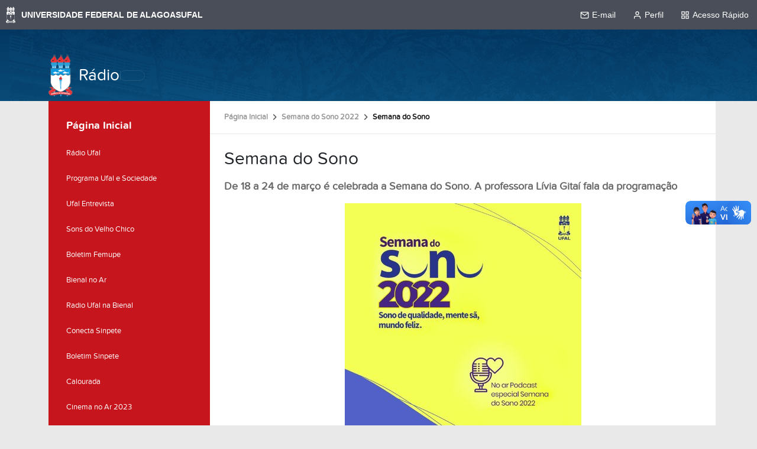

--- FILE ---
content_type: text/html;charset=utf-8
request_url: https://radio.ufal.br/semana-do-sono-2022/semana-do-sono
body_size: 9833
content:
<!DOCTYPE html>
<html class="h-100" lang="pt-br">
    <head><meta http-equiv="Content-Type" content="text/html; charset=UTF-8">
        <title>Semana do Sono — Rádio</title>
        <link rel="shortcut icon" href="/++theme++ufal.tema.institucional/++plone++ufalprofile/favicons/favicon.ico">
        <link rel="apple-touch-icon" sizes="57x57" href="/++theme++ufal.tema.institucional/++plone++ufalprofile/favicons/apple-touch-icon-57x57.png">
        <link rel="apple-touch-icon" sizes="114x114" href="/++theme++ufal.tema.institucional/++plone++ufalprofile/favicons/apple-touch-icon-114x114.png">
        <link rel="apple-touch-icon" sizes="72x72" href="/++theme++ufal.tema.institucional/++plone++ufalprofile/favicons/apple-touch-icon-72x72.png">
        <link rel="apple-touch-icon" sizes="144x144" href="/++theme++ufal.tema.institucional/++plone++ufalprofile/favicons/apple-touch-icon-144x144.png">
        <link rel="apple-touch-icon" sizes="60x60" href="/++theme++ufal.tema.institucional/++plone++ufalprofile/favicons/apple-touch-icon-60x60.png">
        <link rel="apple-touch-icon" sizes="120x120" href="/++theme++ufal.tema.institucional/++plone++ufalprofile/favicons/apple-touch-icon-120x120.png">
        <link rel="apple-touch-icon" sizes="76x76" href="/++theme++ufal.tema.institucional/++plone++ufalprofile/favicons/apple-touch-icon-76x76.png">
        <link rel="apple-touch-icon" sizes="152x152" href="/++theme++ufal.tema.institucional/++plone++ufalprofile/favicons/apple-touch-icon-152x152.png">
        <link rel="icon" type="image/png" href="/++theme++ufal.tema.institucional/++plone++ufalprofile/favicons/favicon-192x192.png" sizes="192x192">
        <link rel="icon" type="image/png" href="/++theme++ufal.tema.institucional/++plone++ufalprofile/favicons/favicon-160x160.png" sizes="160x160">
        <link rel="icon" type="image/png" href="/++theme++ufal.tema.institucional/++plone++ufalprofile/favicons/favicon-96x96.png" sizes="96x96">
        <link rel="icon" type="image/png" href="/++theme++ufal.tema.institucional/++plone++ufalprofile/favicons/favicon-16x16.png" sizes="16x16">
        <link rel="icon" type="image/png" href="/++theme++ufal.tema.institucional/++plone++ufalprofile/favicons/favicon-32x32.png" sizes="32x32">
        <meta name="msapplication-TileColor" content="#CE0000">
        <meta name="msapplication-TileImage" content="++plone++ufalprofile/favicons/mstile-144x144.png">
        <meta name="msapplication-square70x70logo" content="++plone++ufalprofile/favicons/mstile-70x70.png">
        <meta name="msapplication-square150x150logo" content="++plone++ufalprofile/favicons/mstile-150x150.png">
        <meta name="msapplication-wide310x150logo" content="++plone++ufalprofile/favicons/mstile-310x150.png">
        <meta name="msapplication-square310x310logo" content="++plone++ufalprofile/favicons/mstile-310x130.png">

    <meta charset="utf-8"><meta name="twitter:card" content="summary"><meta property="og:site_name" content="Rádio"><meta property="og:title" content="Semana do Sono"><meta property="og:type" content="website"><meta property="og:description" content="De 18 a 24 de março é celebrada a Semana do Sono. A professora Lívia Gitaí fala da programação"><meta property="og:url" content="https://radio.ufal.br/semana-do-sono-2022/semana-do-sono"><meta property="og:image" content="https://radio.ufal.br/++resource++plone-logo.svg"><meta property="og:image:type" content="image/svg+xml"><meta name="description" content="De 18 a 24 de março é celebrada a Semana do Sono. A professora Lívia Gitaí fala da programação"><meta name="viewport" content="width=device-width, initial-scale=1.0"><meta name="generator" content="Plone - https://plone.org/"><link rel="stylesheet" href="++plone++ufal.podcast/podcast.css"><link rel="stylesheet" href="++plone++ufal.podcast/player/green-audio-player.min.css"><link rel="canonical" href="https://radio.ufal.br/semana-do-sono-2022/semana-do-sono"><link rel="mask-icon" href="https://radio.ufal.br/favicon.ico"><link href="https://radio.ufal.br/@@search" rel="search" title="Buscar neste site"><link data-bundle="plone-fullscreen" href="https://radio.ufal.br/++webresource++ac83a459-aa2c-5a45-80a9-9d3e95ae0847/++plone++static/plone-fullscreen/fullscreen.css" media="all" rel="stylesheet" type="text/css"><link data-bundle="ufalprofile" href="https://radio.ufal.br/++webresource++bd356ff7-0ed7-522b-8443-56a8b2762624/++plone++ufalprofile/build/profile.css" media="all" rel="stylesheet" type="text/css"><link data-bundle="diazo" href="https://radio.ufal.br/++webresource++0d114051-3b7a-5f29-b9e6-e64b531766ed/++theme++ufal.tema.institucional/css/institucional.min.css" media="all" rel="stylesheet" type="text/css"><script async="True" data-bundle="plone-fullscreen" integrity="sha384-yAbXscL0aoE/0AkFhaGNz6d74lDy9Cz7PXfkWNqRnFm0/ewX0uoBBoyPBU5qW7Nr" src="https://radio.ufal.br/++webresource++6aa4c841-faf5-51e8-8109-90bd97e7aa07/++plone++static/plone-fullscreen/fullscreen.js"></script><script data-bundle="plone" integrity="sha384-T7C7Yovbvi1N4mUURIMkSdCYiheVGEeinkE0BbENGVeMKaPPPcwZk3djZfMKOEq/" src="https://radio.ufal.br/++webresource++34f34eab-a19d-533e-a464-ddf672c6f922/++plone++static/bundle-plone/bundle.min.js"></script><script data-bundle="ufalprofile" integrity="sha384-OiqS2gltSQCMIYEFvwjugMdpwkdagZO63ygbGa9MojlrDqAn6s/SZVUO/3A4FkOS" src="https://radio.ufal.br/++webresource++eac9e2b8-6141-5f53-921f-16edcd25dd85/++plone++ufalprofile/build/profile.js"></script><script data-bundle="diazo" integrity="sha384-zgy2H6W8XMDfI50xQHaGxXRGCGjzNJCXwXBLrLHz9Dk052MWbmLM8uZZ90jOEkL/" src="https://radio.ufal.br/++webresource++ebefb9da-fabc-588e-bc32-66e9a536e8c2/++theme++ufal.tema.institucional/js/institucional.js"></script><script src="++plone++ufal.podcast/player/green-audio-player.min.js"></script><script src="++plone++ufal.podcast/radio.js"></script></head>
<body id="visual-portal-wrapper" class="col-content col-one frontend icons-off portaltype-ufal-podcast section-semana-do-sono-2022 site-Plone subsection-semana-do-sono template-view thumbs-on userrole-anonymous viewpermission-view" dir="ltr" data-base-url="https://radio.ufal.br/semana-do-sono-2022/semana-do-sono" data-view-url="https://radio.ufal.br/semana-do-sono-2022/semana-do-sono" data-portal-url="https://radio.ufal.br" data-i18ncatalogurl="https://radio.ufal.br/plonejsi18n" data-pat-pickadate='{"date": {"selectYears": 200}, "time": {"interval": 5 } }' data-pat-plone-modal='{"actionOptions": {"displayInModal": false}}'><nav class="skiplinks container">
        <a accesskey="1" href="#content">
            Ir para o conteúdo
            <span>1</span>
        </a>
        <a accesskey="2" href="#mainNavDropDown" class="navToggle" aria-controls="portal-column-one" aria-expanded="false">
                Ir para o menu
                <span>2</span>
            </a>
        <a accesskey="3" href="#header" class="searchToggle" data-bs-toggle="modal" data-bs-target="#searchModal">
            Ir para a busca
            <span>3</span>
        </a>
        <a accesskey="4" href="#footer" id="link-rodape">
            Ir para o rodapé
            <span>4</span>
        </a>
    </nav><barra-ufal></barra-ufal><section id="portal-toolbar"></section><div class="outer-wrapper flex-grow-1 d-flex flex-column">
        <header id="header">
            <div class="container">
                <div class="row">
                    <div class="col-12">
                        <div class="site-actions">
                            <a class="contrast-toggle" href="#" aria-label="Alto Contraste">
                                <span class="fa fa-adjust" aria-hidden="true"></span>
                            </a>

                            <a href="https://sistemas.ufal.br/cas/login?service=https%3A%2F%2Fradio.ufal.br%2Fcas_login%3Fcame_from%3Dhttps%3A%2F%2Fradio.ufal.br%2Fsemana-do-sono-2022%2Fsemana-do-sono" id="personaltools-login" aria-label="Acessar">
                                <i class="fa-solid fa-arrow-right-to-bracket" aria-hidden="true"></i>
                            </a>
                        </div>
                    </div>
                </div>
                <div class="row">
                    <div class="col-12">
                        <div class="navigation">
                            <div class="identification">
                                <img id="brasao-ufal" src="/++theme++ufal.tema.institucional/++theme++ufal.tema.institucional/images/brasao-color.png" alt="Brasão da Ufal">
                                <a id="portal-logo" href="https://radio.ufal.br">Rádio</a>
                            </div>

                            <div class="toggles d-lg-none">
                                <button class="navToggle d-flex" type="button" aria-label="Expandir Menu" aria-expanded="false" aria-controls="portal-column-one">
                <i class="fa-solid fa-bars" aria-hidden="true"></i>
            </button>
                                <button class="searchToggle d-flex" data-bs-toggle="modal" data-bs-target="#searchModal" aria-label="Buscar">
                                    <i class="fa fa-search" aria-hidden="true"></i>
                                </button>
                            </div>
                            
                            <div class="mainNav pat-navigationmarker shadow-sm" id="mainNavDropDown" tabindex="-1">
                                
                                <div class="toggles">
                                    <button class="searchToggle d-none d-lg-flex py-2" data-bs-toggle="modal" data-bs-target="#searchModal" aria-label="Buscar">
                                        <i class="fa fa-search" aria-hidden="true"></i>
                                    </button>
                                </div>
                                <a href="/++theme++ufal.tema.institucional/" class="close" aria-label="Fechar menu">
                                    <span class="fa fa-times" aria-hidden="true"></span>
                                </a>
                            </div>
                        </div>
                    </div>
                </div>
            </div>
        </header>
    
    
        <div class="container d-flex flex-grow-1">
            <main class="container p-0 row flex-grow-1" id="main-container">
                <section id="portal-column-content"><div id="viewlet-above-content">
<nav id="portal-breadcrumbs" aria-label="breadcrumb">
  <div class="container">
    <ol class="breadcrumb">
      <li class="breadcrumb-item"><a href="https://radio.ufal.br">Página Inicial</a></li>
      
        <li class="breadcrumb-item"><a href="https://radio.ufal.br/semana-do-sono-2022">Semana do Sono 2022</a></li>
        
      
        
        <li class="breadcrumb-item active" aria-current="page">Semana do Sono</li>
      
    </ol>
  </div>
</nav>
</div>

      

      

        

          <article id="content">

            

              <header>

                <div id="viewlet-above-content-title"><span id="social-tags-body" itemscope itemtype="http://schema.org/WebPage" style="display: none">
  <span itemprop="name">Semana do Sono</span>
  <span itemprop="description">De 18 a 24 de março é celebrada a Semana do Sono. A professora Lívia Gitaí fala da programação</span>
  <span itemprop="url">https://radio.ufal.br/semana-do-sono-2022/semana-do-sono</span>
  <span itemprop="image">https://radio.ufal.br/++resource++plone-logo.svg</span>
</span>
</div>

                
                  <h1>Semana do Sono</h1>

                

                <div id="viewlet-below-content-title">
</div>

                
                  <p class="lead">De 18 a 24 de março é celebrada a Semana do Sono. A professora Lívia Gitaí fala da programação</p>

                

                <div id="viewlet-below-content-description"></div>

              </header>

              <div id="viewlet-above-content-body"></div>

              <div id="content-core">
                
        <div class="podcast">
            <div class="artwork">
                <img src="https://radio.ufal.br/semana-do-sono-2022/semana-do-sono/@@images/arte/preview" alt="Semana do Sono" class="img-fluid">
            </div>
            <ul class="sign">
                <li>
                    <a href="https://radio.ufal.br/semana-do-sono-2022/semana-do-sono/@@download/arquivo/Sono9.mp3">
                        <i class="fa fa-arrow-circle-down"></i>
                        Baixar MP3
                    </a>
                </li>
                
                
            </ul>
            <div class="player">
                <audio>
                    <source src="https://radio.ufal.br/semana-do-sono-2022/semana-do-sono/@@download/arquivo/Sono9.mp3"></source>
                </audio>
            </div>
            <div class="clearfix"><p>Para marcar o Dia Mundial do Sono, celebrado este ano em 18 de março, e a Semana do Sono, que se estende até o dia 24, os estudantes da Faculdade de Medicina (Famed), da Universidade Federal de Alagoas (Ufal), que integram a Liga Acadêmica de Medicina Circadiana e a monitoria de Neurologia, lançam um podcast na Rádio Ufal, com dicas para um sono de qualidade. </p>
<p>Tiago Andrade e Lívia Gitaí estão coordenando em Alagoas a programação da Semana do Sono, promovida pela Associação Brasileira do Sono. No dia 24, eles participam da programação nacional realizando uma transmissão ao vivo, no perfil do Instagram @dra.liviagitai, com o tema Viva seu ritmo circadiano e melhore seu desempenho acadêmico. Para mais informações sobre as atividades nacionais, consulte o site www.semanadosono.com.br </p>
<p></p>
<p>Edição de áudio: Edilberto Sandes (Brother)</p>
<p></p>
<p></p>
<p></p>
<p></p>
<p></p></div>

            <div class="share-line">
                <h3>Compartilhar</h3>
                <a href="http://www.facebook.com/sharer.php?u=https://radio.ufal.br/semana-do-sono-2022/semana-do-sono" target="_blank" class="facebook">
                    <i class="fa fa-facebook" aria-hidden="true"></i>
                </a>
                <a href="https://twitter.com/share?url=https://radio.ufal.br/semana-do-sono-2022/semana-do-sono&amp;text=Semana%20do%20Sono&amp;hashtags=ufaloficial" target="_blank" class="twitter">
                    <i class="fa fa-twitter" aria-hidden="true"></i>
                </a>
                <a href="whatsapp://send?text=https://radio.ufal.br/semana-do-sono-2022/semana-do-sono" target="_blank" class="whatsapp">
                    <i class="fa fa-whatsapp" aria-hidden="true"></i>
                </a>
                <a href="https://telegram.me/share/url?url=https://radio.ufal.br/semana-do-sono-2022/semana-do-sono" target="_blank" class="telegram">
                    <i class="fa fa-telegram" aria-hidden="true"></i>
                </a>
            </div>
        </div>
    
              </div>

              <div id="viewlet-below-content-body">






</div>

            
            <footer>
              <div id="viewlet-below-content">




</div>
            </footer>
          </article>
        
      

      
    <div id="viewlet-below-content">




</div></section>
                <aside id="portal-column-one" tabindex="-1">
      
        
  <div class="portletWrapper" id="portletwrapper-706c6f6e652e6c656674636f6c756d6e0a636f6e746578740a2f506c6f6e650a6e617669676174696f6e" data-portlethash="706c6f6e652e6c656674636f6c756d6e0a636f6e746578740a2f506c6f6e650a6e617669676174696f6e">

  <div class="card portlet portletNavigationTree">

    <div class="card-header hiddenStructure">
      <a class="tile" href="https://radio.ufal.br/sitemap">Navegação</a>
    </div>

    <nav class="card-body">
      <ul class="navTree navTreeLevel0">
        <li class="navTreeItem navTreeTopNode nav-section-radio">
          <div>
            <a href="https://radio.ufal.br" title="" class="contenttype-plone-site">
              Página Inicial
              
            </a>
          </div>
        </li>
        

  
    
      <li class="navTreeItem visualNoMarker section-sobre">

        

          <a href="https://radio.ufal.br/sobre" title="Ouça e divulgue!" class="state-published contenttype-document">

            <svg xmlns="http://www.w3.org/2000/svg" width="16" height="16" fill="currentColor" class="plone-icon  bi bi-file-earmark-text" viewbox="0 0 16 16">
  <path d="M5.5 7a.5.5 0 0 0 0 1h5a.5.5 0 0 0 0-1zM5 9.5a.5.5 0 0 1 .5-.5h5a.5.5 0 0 1 0 1h-5a.5.5 0 0 1-.5-.5m0 2a.5.5 0 0 1 .5-.5h2a.5.5 0 0 1 0 1h-2a.5.5 0 0 1-.5-.5"></path>
  <path d="M9.5 0H4a2 2 0 0 0-2 2v12a2 2 0 0 0 2 2h8a2 2 0 0 0 2-2V4.5zm0 1v2A1.5 1.5 0 0 0 11 4.5h2V14a1 1 0 0 1-1 1H4a1 1 0 0 1-1-1V2a1 1 0 0 1 1-1z"></path>
</svg>

            

            

            Rádio Ufal
          </a>
          

        
      </li>
    
      <li class="navTreeItem visualNoMarker navTreeFolderish section-programa-ufal-e-sociedade">

        

          <a href="https://radio.ufal.br/programa-ufal-e-sociedade" title="Programa veiculado semanalmente, às segundas-feiras, 11 h, com reprise às 17 h e às 23h, na Rádio Ufal, sendo reprisado também de terça a sábado nos mesmos horários.  Apresentação: Lenilda Luna/ Edição de áudio: Helder Melo/ Direção técnica: Edilberto Sandes (Brother)/ Produção e roteiro: Simoneide Araújo, Márcia Alencar e Lenilda Luna/ Estágiária de Jornalismo: Cecília Calado" class="state-published navTreeFolderish contenttype-folder">

            <svg xmlns="http://www.w3.org/2000/svg" width="16" height="16" fill="currentColor" class="plone-icon  bi bi-folder" viewbox="0 0 16 16">
  <path d="M.54 3.87.5 3a2 2 0 0 1 2-2h3.672a2 2 0 0 1 1.414.586l.828.828A2 2 0 0 0 9.828 3h3.982a2 2 0 0 1 1.992 2.181l-.637 7A2 2 0 0 1 13.174 14H2.826a2 2 0 0 1-1.991-1.819l-.637-7a2 2 0 0 1 .342-1.31zM2.19 4a1 1 0 0 0-.996 1.09l.637 7a1 1 0 0 0 .995.91h10.348a1 1 0 0 0 .995-.91l.637-7A1 1 0 0 0 13.81 4zm4.69-1.707A1 1 0 0 0 6.172 2H2.5a1 1 0 0 0-1 .981l.006.139q.323-.119.684-.12h5.396z"></path>
</svg>

            

            

            Programa Ufal e Sociedade
          </a>
          

        
      </li>
    
      <li class="navTreeItem visualNoMarker navTreeFolderish section-entrevista">

        

          <a href="https://radio.ufal.br/entrevista" title="Entrevistas curtas em formato de flashes sobre tudo o que acontece na Ufal" class="state-published navTreeFolderish contenttype-folder">

            <svg xmlns="http://www.w3.org/2000/svg" width="16" height="16" fill="currentColor" class="plone-icon  bi bi-folder" viewbox="0 0 16 16">
  <path d="M.54 3.87.5 3a2 2 0 0 1 2-2h3.672a2 2 0 0 1 1.414.586l.828.828A2 2 0 0 0 9.828 3h3.982a2 2 0 0 1 1.992 2.181l-.637 7A2 2 0 0 1 13.174 14H2.826a2 2 0 0 1-1.991-1.819l-.637-7a2 2 0 0 1 .342-1.31zM2.19 4a1 1 0 0 0-.996 1.09l.637 7a1 1 0 0 0 .995.91h10.348a1 1 0 0 0 .995-.91l.637-7A1 1 0 0 0 13.81 4zm4.69-1.707A1 1 0 0 0 6.172 2H2.5a1 1 0 0 0-1 .981l.006.139q.323-.119.684-.12h5.396z"></path>
</svg>

            

            

            Ufal Entrevista
          </a>
          

        
      </li>
    
      <li class="navTreeItem visualNoMarker navTreeFolderish section-sons-do-velho-chico">

        

          <a href="https://radio.ufal.br/sons-do-velho-chico" title="Cobertura ao vivo do Festival de Música de Penedo" class="state-published navTreeFolderish contenttype-folder">

            <svg xmlns="http://www.w3.org/2000/svg" width="16" height="16" fill="currentColor" class="plone-icon  bi bi-folder" viewbox="0 0 16 16">
  <path d="M.54 3.87.5 3a2 2 0 0 1 2-2h3.672a2 2 0 0 1 1.414.586l.828.828A2 2 0 0 0 9.828 3h3.982a2 2 0 0 1 1.992 2.181l-.637 7A2 2 0 0 1 13.174 14H2.826a2 2 0 0 1-1.991-1.819l-.637-7a2 2 0 0 1 .342-1.31zM2.19 4a1 1 0 0 0-.996 1.09l.637 7a1 1 0 0 0 .995.91h10.348a1 1 0 0 0 .995-.91l.637-7A1 1 0 0 0 13.81 4zm4.69-1.707A1 1 0 0 0 6.172 2H2.5a1 1 0 0 0-1 .981l.006.139q.323-.119.684-.12h5.396z"></path>
</svg>

            

            

            Sons do Velho Chico
          </a>
          

        
      </li>
    
      <li class="navTreeItem visualNoMarker navTreeFolderish section-boletim-femupe">

        

          <a href="https://radio.ufal.br/boletim-femupe" title="Flashes com informações e entrevistas do Festival de Música de Penedo (Femupe)" class="state-published navTreeFolderish contenttype-folder">

            <svg xmlns="http://www.w3.org/2000/svg" width="16" height="16" fill="currentColor" class="plone-icon  bi bi-folder" viewbox="0 0 16 16">
  <path d="M.54 3.87.5 3a2 2 0 0 1 2-2h3.672a2 2 0 0 1 1.414.586l.828.828A2 2 0 0 0 9.828 3h3.982a2 2 0 0 1 1.992 2.181l-.637 7A2 2 0 0 1 13.174 14H2.826a2 2 0 0 1-1.991-1.819l-.637-7a2 2 0 0 1 .342-1.31zM2.19 4a1 1 0 0 0-.996 1.09l.637 7a1 1 0 0 0 .995.91h10.348a1 1 0 0 0 .995-.91l.637-7A1 1 0 0 0 13.81 4zm4.69-1.707A1 1 0 0 0 6.172 2H2.5a1 1 0 0 0-1 .981l.006.139q.323-.119.684-.12h5.396z"></path>
</svg>

            

            

            Boletim Femupe
          </a>
          

        
      </li>
    
      <li class="navTreeItem visualNoMarker navTreeFolderish section-bienal-no-ar-2023">

        

          <a href="https://radio.ufal.br/bienal-no-ar-2023" title="Rádio Ufal e Educativa FM na Bienal Internacional do Livro de Alagoas" class="state-published navTreeFolderish contenttype-folder">

            <svg xmlns="http://www.w3.org/2000/svg" width="16" height="16" fill="currentColor" class="plone-icon  bi bi-folder" viewbox="0 0 16 16">
  <path d="M.54 3.87.5 3a2 2 0 0 1 2-2h3.672a2 2 0 0 1 1.414.586l.828.828A2 2 0 0 0 9.828 3h3.982a2 2 0 0 1 1.992 2.181l-.637 7A2 2 0 0 1 13.174 14H2.826a2 2 0 0 1-1.991-1.819l-.637-7a2 2 0 0 1 .342-1.31zM2.19 4a1 1 0 0 0-.996 1.09l.637 7a1 1 0 0 0 .995.91h10.348a1 1 0 0 0 .995-.91l.637-7A1 1 0 0 0 13.81 4zm4.69-1.707A1 1 0 0 0 6.172 2H2.5a1 1 0 0 0-1 .981l.006.139q.323-.119.684-.12h5.396z"></path>
</svg>

            

            

            Bienal no Ar
          </a>
          

        
      </li>
    
      <li class="navTreeItem visualNoMarker navTreeFolderish section-radio-ufal-na-bienal">

        

          <a href="https://radio.ufal.br/radio-ufal-na-bienal" title="Flashes das informações da Bienal Internacional do Livro de Alagoas" class="state-published navTreeFolderish contenttype-folder">

            <svg xmlns="http://www.w3.org/2000/svg" width="16" height="16" fill="currentColor" class="plone-icon  bi bi-folder" viewbox="0 0 16 16">
  <path d="M.54 3.87.5 3a2 2 0 0 1 2-2h3.672a2 2 0 0 1 1.414.586l.828.828A2 2 0 0 0 9.828 3h3.982a2 2 0 0 1 1.992 2.181l-.637 7A2 2 0 0 1 13.174 14H2.826a2 2 0 0 1-1.991-1.819l-.637-7a2 2 0 0 1 .342-1.31zM2.19 4a1 1 0 0 0-.996 1.09l.637 7a1 1 0 0 0 .995.91h10.348a1 1 0 0 0 .995-.91l.637-7A1 1 0 0 0 13.81 4zm4.69-1.707A1 1 0 0 0 6.172 2H2.5a1 1 0 0 0-1 .981l.006.139q.323-.119.684-.12h5.396z"></path>
</svg>

            

            

            Radio Ufal na Bienal
          </a>
          

        
      </li>
    
      <li class="navTreeItem visualNoMarker navTreeFolderish section-conecta-sinpete">

        

          <a href="https://radio.ufal.br/conecta-sinpete" title="Programa transmitido ao vivo, pela Rádio Web e Youtube, na programação da 4ª edição da Semana de Pesquisa, Tecnologia e Inovação na Educação Básica (Sinpete)" class="state-published navTreeFolderish contenttype-folder">

            <svg xmlns="http://www.w3.org/2000/svg" width="16" height="16" fill="currentColor" class="plone-icon  bi bi-folder" viewbox="0 0 16 16">
  <path d="M.54 3.87.5 3a2 2 0 0 1 2-2h3.672a2 2 0 0 1 1.414.586l.828.828A2 2 0 0 0 9.828 3h3.982a2 2 0 0 1 1.992 2.181l-.637 7A2 2 0 0 1 13.174 14H2.826a2 2 0 0 1-1.991-1.819l-.637-7a2 2 0 0 1 .342-1.31zM2.19 4a1 1 0 0 0-.996 1.09l.637 7a1 1 0 0 0 .995.91h10.348a1 1 0 0 0 .995-.91l.637-7A1 1 0 0 0 13.81 4zm4.69-1.707A1 1 0 0 0 6.172 2H2.5a1 1 0 0 0-1 .981l.006.139q.323-.119.684-.12h5.396z"></path>
</svg>

            

            

            Conecta Sinpete
          </a>
          

        
      </li>
    
      <li class="navTreeItem visualNoMarker navTreeFolderish section-boletim-sinpete">

        

          <a href="https://radio.ufal.br/boletim-sinpete" title="Informações sobre a Semana de Pesquisa, Tecnologia e Inovação na Educação Básica (Sinpete)." class="state-published navTreeFolderish contenttype-folder">

            <svg xmlns="http://www.w3.org/2000/svg" width="16" height="16" fill="currentColor" class="plone-icon  bi bi-folder" viewbox="0 0 16 16">
  <path d="M.54 3.87.5 3a2 2 0 0 1 2-2h3.672a2 2 0 0 1 1.414.586l.828.828A2 2 0 0 0 9.828 3h3.982a2 2 0 0 1 1.992 2.181l-.637 7A2 2 0 0 1 13.174 14H2.826a2 2 0 0 1-1.991-1.819l-.637-7a2 2 0 0 1 .342-1.31zM2.19 4a1 1 0 0 0-.996 1.09l.637 7a1 1 0 0 0 .995.91h10.348a1 1 0 0 0 .995-.91l.637-7A1 1 0 0 0 13.81 4zm4.69-1.707A1 1 0 0 0 6.172 2H2.5a1 1 0 0 0-1 .981l.006.139q.323-.119.684-.12h5.396z"></path>
</svg>

            

            

            Boletim Sinpete
          </a>
          

        
      </li>
    
      <li class="navTreeItem visualNoMarker navTreeFolderish section-calourada">

        

          <a href="https://radio.ufal.br/calourada" title="Transmissão ao vivo da calourada Ufal" class="state-published navTreeFolderish contenttype-folder">

            <svg xmlns="http://www.w3.org/2000/svg" width="16" height="16" fill="currentColor" class="plone-icon  bi bi-folder" viewbox="0 0 16 16">
  <path d="M.54 3.87.5 3a2 2 0 0 1 2-2h3.672a2 2 0 0 1 1.414.586l.828.828A2 2 0 0 0 9.828 3h3.982a2 2 0 0 1 1.992 2.181l-.637 7A2 2 0 0 1 13.174 14H2.826a2 2 0 0 1-1.991-1.819l-.637-7a2 2 0 0 1 .342-1.31zM2.19 4a1 1 0 0 0-.996 1.09l.637 7a1 1 0 0 0 .995.91h10.348a1 1 0 0 0 .995-.91l.637-7A1 1 0 0 0 13.81 4zm4.69-1.707A1 1 0 0 0 6.172 2H2.5a1 1 0 0 0-1 .981l.006.139q.323-.119.684-.12h5.396z"></path>
</svg>

            

            

            Calourada
          </a>
          

        
      </li>
    
      <li class="navTreeItem visualNoMarker navTreeFolderish section-cinema-no-ar-2023">

        

          <a href="https://radio.ufal.br/cinema-no-ar-2023" title="Arquivo dos programas transmitidos ao vivo durante o Circuito Penedo de Cinema, de 13 a 19 de novembro de 2023" class="state-published navTreeFolderish contenttype-folder">

            <svg xmlns="http://www.w3.org/2000/svg" width="16" height="16" fill="currentColor" class="plone-icon  bi bi-folder" viewbox="0 0 16 16">
  <path d="M.54 3.87.5 3a2 2 0 0 1 2-2h3.672a2 2 0 0 1 1.414.586l.828.828A2 2 0 0 0 9.828 3h3.982a2 2 0 0 1 1.992 2.181l-.637 7A2 2 0 0 1 13.174 14H2.826a2 2 0 0 1-1.991-1.819l-.637-7a2 2 0 0 1 .342-1.31zM2.19 4a1 1 0 0 0-.996 1.09l.637 7a1 1 0 0 0 .995.91h10.348a1 1 0 0 0 .995-.91l.637-7A1 1 0 0 0 13.81 4zm4.69-1.707A1 1 0 0 0 6.172 2H2.5a1 1 0 0 0-1 .981l.006.139q.323-.119.684-.12h5.396z"></path>
</svg>

            

            

            Cinema no Ar 2023
          </a>
          

        
      </li>
    
      <li class="navTreeItem visualNoMarker navTreeFolderish section-boletim-do-velho-chico">

        

          <a href="https://radio.ufal.br/boletim-do-velho-chico" title="Informações da Expedição Científica do Baixo São Francisco" class="state-published navTreeFolderish contenttype-folder">

            <svg xmlns="http://www.w3.org/2000/svg" width="16" height="16" fill="currentColor" class="plone-icon  bi bi-folder" viewbox="0 0 16 16">
  <path d="M.54 3.87.5 3a2 2 0 0 1 2-2h3.672a2 2 0 0 1 1.414.586l.828.828A2 2 0 0 0 9.828 3h3.982a2 2 0 0 1 1.992 2.181l-.637 7A2 2 0 0 1 13.174 14H2.826a2 2 0 0 1-1.991-1.819l-.637-7a2 2 0 0 1 .342-1.31zM2.19 4a1 1 0 0 0-.996 1.09l.637 7a1 1 0 0 0 .995.91h10.348a1 1 0 0 0 .995-.91l.637-7A1 1 0 0 0 13.81 4zm4.69-1.707A1 1 0 0 0 6.172 2H2.5a1 1 0 0 0-1 .981l.006.139q.323-.119.684-.12h5.396z"></path>
</svg>

            

            

            Boletim do Velho Chico
          </a>
          

        
      </li>
    
      <li class="navTreeItem visualNoMarker navTreeFolderish section-festival-de-musica-de-penedo">

        

          <a href="https://radio.ufal.br/festival-de-musica-de-penedo" title="" class="state-published navTreeFolderish contenttype-folder">

            <svg xmlns="http://www.w3.org/2000/svg" width="16" height="16" fill="currentColor" class="plone-icon  bi bi-folder" viewbox="0 0 16 16">
  <path d="M.54 3.87.5 3a2 2 0 0 1 2-2h3.672a2 2 0 0 1 1.414.586l.828.828A2 2 0 0 0 9.828 3h3.982a2 2 0 0 1 1.992 2.181l-.637 7A2 2 0 0 1 13.174 14H2.826a2 2 0 0 1-1.991-1.819l-.637-7a2 2 0 0 1 .342-1.31zM2.19 4a1 1 0 0 0-.996 1.09l.637 7a1 1 0 0 0 .995.91h10.348a1 1 0 0 0 .995-.91l.637-7A1 1 0 0 0 13.81 4zm4.69-1.707A1 1 0 0 0 6.172 2H2.5a1 1 0 0 0-1 .981l.006.139q.323-.119.684-.12h5.396z"></path>
</svg>

            

            

            Festival de Música de Penedo em Portugal
          </a>
          

        
      </li>
    
      <li class="navTreeItem visualNoMarker navTreeFolderish section-consciencia-negra">

        

          <a href="https://radio.ufal.br/consciencia-negra" title="" class="state-published navTreeFolderish contenttype-folder">

            <svg xmlns="http://www.w3.org/2000/svg" width="16" height="16" fill="currentColor" class="plone-icon  bi bi-folder" viewbox="0 0 16 16">
  <path d="M.54 3.87.5 3a2 2 0 0 1 2-2h3.672a2 2 0 0 1 1.414.586l.828.828A2 2 0 0 0 9.828 3h3.982a2 2 0 0 1 1.992 2.181l-.637 7A2 2 0 0 1 13.174 14H2.826a2 2 0 0 1-1.991-1.819l-.637-7a2 2 0 0 1 .342-1.31zM2.19 4a1 1 0 0 0-.996 1.09l.637 7a1 1 0 0 0 .995.91h10.348a1 1 0 0 0 .995-.91l.637-7A1 1 0 0 0 13.81 4zm4.69-1.707A1 1 0 0 0 6.172 2H2.5a1 1 0 0 0-1 .981l.006.139q.323-.119.684-.12h5.396z"></path>
</svg>

            

            

            Consciência Negra
          </a>
          

        
      </li>
    
      <li class="navTreeItem visualNoMarker navTreeFolderish section-semana-nacional-de-controle-e-combate-a">

        

          <a href="https://radio.ufal.br/semana-nacional-de-controle-e-combate-a-leishmaniose" title="Campanha de esclarecimento da Ufal" class="state-published navTreeFolderish contenttype-folder">

            <svg xmlns="http://www.w3.org/2000/svg" width="16" height="16" fill="currentColor" class="plone-icon  bi bi-folder" viewbox="0 0 16 16">
  <path d="M.54 3.87.5 3a2 2 0 0 1 2-2h3.672a2 2 0 0 1 1.414.586l.828.828A2 2 0 0 0 9.828 3h3.982a2 2 0 0 1 1.992 2.181l-.637 7A2 2 0 0 1 13.174 14H2.826a2 2 0 0 1-1.991-1.819l-.637-7a2 2 0 0 1 .342-1.31zM2.19 4a1 1 0 0 0-.996 1.09l.637 7a1 1 0 0 0 .995.91h10.348a1 1 0 0 0 .995-.91l.637-7A1 1 0 0 0 13.81 4zm4.69-1.707A1 1 0 0 0 6.172 2H2.5a1 1 0 0 0-1 .981l.006.139q.323-.119.684-.12h5.396z"></path>
</svg>

            

            

            Semana Nacional de Controle e Combate à Leishmaniose
          </a>
          

        
      </li>
    
      <li class="navTreeItem visualNoMarker navTreeFolderish section-boletim-circuito-penedo-de-cinema">

        

          <a href="https://radio.ufal.br/boletim-circuito-penedo-de-cinema" title="Flashes com os participantes do Circuito Penedo de Cinema, produzidos pela Rádio Ufal e veiculados na Educativa FM" class="state-published navTreeFolderish contenttype-folder">

            <svg xmlns="http://www.w3.org/2000/svg" width="16" height="16" fill="currentColor" class="plone-icon  bi bi-folder" viewbox="0 0 16 16">
  <path d="M.54 3.87.5 3a2 2 0 0 1 2-2h3.672a2 2 0 0 1 1.414.586l.828.828A2 2 0 0 0 9.828 3h3.982a2 2 0 0 1 1.992 2.181l-.637 7A2 2 0 0 1 13.174 14H2.826a2 2 0 0 1-1.991-1.819l-.637-7a2 2 0 0 1 .342-1.31zM2.19 4a1 1 0 0 0-.996 1.09l.637 7a1 1 0 0 0 .995.91h10.348a1 1 0 0 0 .995-.91l.637-7A1 1 0 0 0 13.81 4zm4.69-1.707A1 1 0 0 0 6.172 2H2.5a1 1 0 0 0-1 .981l.006.139q.323-.119.684-.12h5.396z"></path>
</svg>

            

            

            Circuito Penedo de Cinema
          </a>
          

        
      </li>
    
      <li class="navTreeItem visualNoMarker navTreeFolderish section-corescast">

        

          <a href="https://radio.ufal.br/corescast" title="O Cores da Saúde, projeto de extensão da FAMED-UFAL, quer te convidar a ouvir o CoresCast! Se você quer informação acessível com foco na promoção da saúde, não deixe de nos acompanhar. O público-alvo do nosso podcast é a população em geral, especialmente a comunidade atendida pela Unidade Docente Assistencial Professor Gilberto de Macedo" class="state-published navTreeFolderish contenttype-folder">

            <svg xmlns="http://www.w3.org/2000/svg" width="16" height="16" fill="currentColor" class="plone-icon  bi bi-folder" viewbox="0 0 16 16">
  <path d="M.54 3.87.5 3a2 2 0 0 1 2-2h3.672a2 2 0 0 1 1.414.586l.828.828A2 2 0 0 0 9.828 3h3.982a2 2 0 0 1 1.992 2.181l-.637 7A2 2 0 0 1 13.174 14H2.826a2 2 0 0 1-1.991-1.819l-.637-7a2 2 0 0 1 .342-1.31zM2.19 4a1 1 0 0 0-.996 1.09l.637 7a1 1 0 0 0 .995.91h10.348a1 1 0 0 0 .995-.91l.637-7A1 1 0 0 0 13.81 4zm4.69-1.707A1 1 0 0 0 6.172 2H2.5a1 1 0 0 0-1 .981l.006.139q.323-.119.684-.12h5.396z"></path>
</svg>

            

            

            CoresCast
          </a>
          

        
      </li>
    
      <li class="navTreeItem visualNoMarker navTreeFolderish section-cardialogando">

        

          <a href="https://radio.ufal.br/cardialogando" title="Podcast do programa de Extensão Cardialogando, da Liga Acadêmica de Cirurgia Cardiovascular (LACV) da Faculdade de Medicina (Famed) da Universidade Federal de Alagoas (Ufal)" class="state-published navTreeFolderish contenttype-folder">

            <svg xmlns="http://www.w3.org/2000/svg" width="16" height="16" fill="currentColor" class="plone-icon  bi bi-folder" viewbox="0 0 16 16">
  <path d="M.54 3.87.5 3a2 2 0 0 1 2-2h3.672a2 2 0 0 1 1.414.586l.828.828A2 2 0 0 0 9.828 3h3.982a2 2 0 0 1 1.992 2.181l-.637 7A2 2 0 0 1 13.174 14H2.826a2 2 0 0 1-1.991-1.819l-.637-7a2 2 0 0 1 .342-1.31zM2.19 4a1 1 0 0 0-.996 1.09l.637 7a1 1 0 0 0 .995.91h10.348a1 1 0 0 0 .995-.91l.637-7A1 1 0 0 0 13.81 4zm4.69-1.707A1 1 0 0 0 6.172 2H2.5a1 1 0 0 0-1 .981l.006.139q.323-.119.684-.12h5.396z"></path>
</svg>

            

            

            Cardialogando
          </a>
          

        
      </li>
    
      <li class="navTreeItem visualNoMarker navTreeItemInPath navTreeFolderish section-semana-do-sono-2022">

        

          <a href="https://radio.ufal.br/semana-do-sono-2022" title="Podcast da Liga Acadêmica de Medicina Circadiana e monitores de Neurologia" class="state-published navTreeItemInPath navTreeFolderish contenttype-folder">

            <svg xmlns="http://www.w3.org/2000/svg" width="16" height="16" fill="currentColor" class="plone-icon  bi bi-folder" viewbox="0 0 16 16">
  <path d="M.54 3.87.5 3a2 2 0 0 1 2-2h3.672a2 2 0 0 1 1.414.586l.828.828A2 2 0 0 0 9.828 3h3.982a2 2 0 0 1 1.992 2.181l-.637 7A2 2 0 0 1 13.174 14H2.826a2 2 0 0 1-1.991-1.819l-.637-7a2 2 0 0 1 .342-1.31zM2.19 4a1 1 0 0 0-.996 1.09l.637 7a1 1 0 0 0 .995.91h10.348a1 1 0 0 0 .995-.91l.637-7A1 1 0 0 0 13.81 4zm4.69-1.707A1 1 0 0 0 6.172 2H2.5a1 1 0 0 0-1 .981l.006.139q.323-.119.684-.12h5.396z"></path>
</svg>

            

            

            Semana do Sono 2022
          </a>
          
            
          

        
      </li>
    
      <li class="navTreeItem visualNoMarker navTreeFolderish section-fatos-do-iefe">

        

          <a href="https://radio.ufal.br/fatos-do-iefe" title="Um podcast do programa de Extensão Rádio Iefe, do Instituto de Educação Física e Esporte da Ufal" class="state-published navTreeFolderish contenttype-folder">

            <svg xmlns="http://www.w3.org/2000/svg" width="16" height="16" fill="currentColor" class="plone-icon  bi bi-folder" viewbox="0 0 16 16">
  <path d="M.54 3.87.5 3a2 2 0 0 1 2-2h3.672a2 2 0 0 1 1.414.586l.828.828A2 2 0 0 0 9.828 3h3.982a2 2 0 0 1 1.992 2.181l-.637 7A2 2 0 0 1 13.174 14H2.826a2 2 0 0 1-1.991-1.819l-.637-7a2 2 0 0 1 .342-1.31zM2.19 4a1 1 0 0 0-.996 1.09l.637 7a1 1 0 0 0 .995.91h10.348a1 1 0 0 0 .995-.91l.637-7A1 1 0 0 0 13.81 4zm4.69-1.707A1 1 0 0 0 6.172 2H2.5a1 1 0 0 0-1 .981l.006.139q.323-.119.684-.12h5.396z"></path>
</svg>

            

            

            Fatos do IEFE
          </a>
          

        
      </li>
    
      <li class="navTreeItem visualNoMarker navTreeFolderish section-ortocast">

        

          <a href="https://radio.ufal.br/ortocast" title="Um podcast da Liga Acadêmica de Ortopedia e Traumatologia da Ufal" class="state-published navTreeFolderish contenttype-folder">

            <svg xmlns="http://www.w3.org/2000/svg" width="16" height="16" fill="currentColor" class="plone-icon  bi bi-folder" viewbox="0 0 16 16">
  <path d="M.54 3.87.5 3a2 2 0 0 1 2-2h3.672a2 2 0 0 1 1.414.586l.828.828A2 2 0 0 0 9.828 3h3.982a2 2 0 0 1 1.992 2.181l-.637 7A2 2 0 0 1 13.174 14H2.826a2 2 0 0 1-1.991-1.819l-.637-7a2 2 0 0 1 .342-1.31zM2.19 4a1 1 0 0 0-.996 1.09l.637 7a1 1 0 0 0 .995.91h10.348a1 1 0 0 0 .995-.91l.637-7A1 1 0 0 0 13.81 4zm4.69-1.707A1 1 0 0 0 6.172 2H2.5a1 1 0 0 0-1 .981l.006.139q.323-.119.684-.12h5.396z"></path>
</svg>

            

            

            Ortocast
          </a>
          

        
      </li>
    
      <li class="navTreeItem visualNoMarker navTreeFolderish section-momentos-de-saude">

        

          <a href="https://radio.ufal.br/momentos-de-saude" title="Uma produção da Liga Acadêmica de Medicina Tropical e Infectologia da Ufal - Lamtropi" class="state-published navTreeFolderish contenttype-folder">

            <svg xmlns="http://www.w3.org/2000/svg" width="16" height="16" fill="currentColor" class="plone-icon  bi bi-folder" viewbox="0 0 16 16">
  <path d="M.54 3.87.5 3a2 2 0 0 1 2-2h3.672a2 2 0 0 1 1.414.586l.828.828A2 2 0 0 0 9.828 3h3.982a2 2 0 0 1 1.992 2.181l-.637 7A2 2 0 0 1 13.174 14H2.826a2 2 0 0 1-1.991-1.819l-.637-7a2 2 0 0 1 .342-1.31zM2.19 4a1 1 0 0 0-.996 1.09l.637 7a1 1 0 0 0 .995.91h10.348a1 1 0 0 0 .995-.91l.637-7A1 1 0 0 0 13.81 4zm4.69-1.707A1 1 0 0 0 6.172 2H2.5a1 1 0 0 0-1 .981l.006.139q.323-.119.684-.12h5.396z"></path>
</svg>

            

            

            Minutos de Saúde
          </a>
          

        
      </li>
    
      <li class="navTreeItem visualNoMarker navTreeFolderish section-pense-bem">

        

          <a href="https://radio.ufal.br/pense-bem" title="O programa aborda temáticas sobre AVC e TCE em episódios curtos e com informações importantes, produzido por estudantes de Medicina do Campus Arapiraca da Ufal" class="state-published navTreeFolderish contenttype-folder">

            <svg xmlns="http://www.w3.org/2000/svg" width="16" height="16" fill="currentColor" class="plone-icon  bi bi-folder" viewbox="0 0 16 16">
  <path d="M.54 3.87.5 3a2 2 0 0 1 2-2h3.672a2 2 0 0 1 1.414.586l.828.828A2 2 0 0 0 9.828 3h3.982a2 2 0 0 1 1.992 2.181l-.637 7A2 2 0 0 1 13.174 14H2.826a2 2 0 0 1-1.991-1.819l-.637-7a2 2 0 0 1 .342-1.31zM2.19 4a1 1 0 0 0-.996 1.09l.637 7a1 1 0 0 0 .995.91h10.348a1 1 0 0 0 .995-.91l.637-7A1 1 0 0 0 13.81 4zm4.69-1.707A1 1 0 0 0 6.172 2H2.5a1 1 0 0 0-1 .981l.006.139q.323-.119.684-.12h5.396z"></path>
</svg>

            

            

            Pense Bem
          </a>
          

        
      </li>
    
      <li class="navTreeItem visualNoMarker navTreeFolderish section-covid-19-orientacoes-da-ufal">

        

          <a href="https://radio.ufal.br/covid-19-orientacoes-da-ufal" title="Você ouve aqui uma série de orientações baseadas no plano de contingenciamento da Universidade Federal de Alagoas (Ufal) para o enfrentamento à pandemia de coronavírus" class="state-published navTreeFolderish contenttype-folder">

            <svg xmlns="http://www.w3.org/2000/svg" width="16" height="16" fill="currentColor" class="plone-icon  bi bi-folder" viewbox="0 0 16 16">
  <path d="M.54 3.87.5 3a2 2 0 0 1 2-2h3.672a2 2 0 0 1 1.414.586l.828.828A2 2 0 0 0 9.828 3h3.982a2 2 0 0 1 1.992 2.181l-.637 7A2 2 0 0 1 13.174 14H2.826a2 2 0 0 1-1.991-1.819l-.637-7a2 2 0 0 1 .342-1.31zM2.19 4a1 1 0 0 0-.996 1.09l.637 7a1 1 0 0 0 .995.91h10.348a1 1 0 0 0 .995-.91l.637-7A1 1 0 0 0 13.81 4zm4.69-1.707A1 1 0 0 0 6.172 2H2.5a1 1 0 0 0-1 .981l.006.139q.323-.119.684-.12h5.396z"></path>
</svg>

            

            

            Covid-19: orientações da Ufal
          </a>
          

        
      </li>
    
      <li class="navTreeItem visualNoMarker navTreeFolderish section-covid-eu-informo-agencia-lupa">

        

          <a href="https://radio.ufal.br/covid-eu-informo-agencia-lupa" title="Checagem de informações sobre a Covid-19 produzida pela Agência Lupa e disponibilizada em parceria com as rádios universitárias" class="state-published navTreeFolderish contenttype-folder">

            <svg xmlns="http://www.w3.org/2000/svg" width="16" height="16" fill="currentColor" class="plone-icon  bi bi-folder" viewbox="0 0 16 16">
  <path d="M.54 3.87.5 3a2 2 0 0 1 2-2h3.672a2 2 0 0 1 1.414.586l.828.828A2 2 0 0 0 9.828 3h3.982a2 2 0 0 1 1.992 2.181l-.637 7A2 2 0 0 1 13.174 14H2.826a2 2 0 0 1-1.991-1.819l-.637-7a2 2 0 0 1 .342-1.31zM2.19 4a1 1 0 0 0-.996 1.09l.637 7a1 1 0 0 0 .995.91h10.348a1 1 0 0 0 .995-.91l.637-7A1 1 0 0 0 13.81 4zm4.69-1.707A1 1 0 0 0 6.172 2H2.5a1 1 0 0 0-1 .981l.006.139q.323-.119.684-.12h5.396z"></path>
</svg>

            

            

            Covid: eu informo (Agência Lupa)
          </a>
          

        
      </li>
    
      <li class="navTreeItem visualNoMarker navTreeFolderish section-espaco-e-poder">

        

          <a href="https://radio.ufal.br/espaco-e-poder" title="Uma produção do professor Marcelo Karloni, do curso de Arquitetura e Urbanismo do Campus Arapiraca" class="state-published navTreeFolderish contenttype-folder">

            <svg xmlns="http://www.w3.org/2000/svg" width="16" height="16" fill="currentColor" class="plone-icon  bi bi-folder" viewbox="0 0 16 16">
  <path d="M.54 3.87.5 3a2 2 0 0 1 2-2h3.672a2 2 0 0 1 1.414.586l.828.828A2 2 0 0 0 9.828 3h3.982a2 2 0 0 1 1.992 2.181l-.637 7A2 2 0 0 1 13.174 14H2.826a2 2 0 0 1-1.991-1.819l-.637-7a2 2 0 0 1 .342-1.31zM2.19 4a1 1 0 0 0-.996 1.09l.637 7a1 1 0 0 0 .995.91h10.348a1 1 0 0 0 .995-.91l.637-7A1 1 0 0 0 13.81 4zm4.69-1.707A1 1 0 0 0 6.172 2H2.5a1 1 0 0 0-1 .981l.006.139q.323-.119.684-.12h5.396z"></path>
</svg>

            

            

            Espaço e Poder
          </a>
          

        
      </li>
    
      <li class="navTreeItem visualNoMarker navTreeFolderish section-bienal-no-ar-2019">

        

          <a href="https://radio.ufal.br/bienal-no-ar-2019" title="Nove edições do programa Bienal no Ar, transmitidas ao vivo, de 17 h às 19 h, durante a 9ª Bienal Internacional do Livro de Alagoas, realizada de 01 a 10 de novembro de 2019, no Jaraguá.  O programa foi produzido em parceria pela Rádio Ufal e Educativa FM" class="state-published navTreeFolderish contenttype-folder">

            <svg xmlns="http://www.w3.org/2000/svg" width="16" height="16" fill="currentColor" class="plone-icon  bi bi-folder" viewbox="0 0 16 16">
  <path d="M.54 3.87.5 3a2 2 0 0 1 2-2h3.672a2 2 0 0 1 1.414.586l.828.828A2 2 0 0 0 9.828 3h3.982a2 2 0 0 1 1.992 2.181l-.637 7A2 2 0 0 1 13.174 14H2.826a2 2 0 0 1-1.991-1.819l-.637-7a2 2 0 0 1 .342-1.31zM2.19 4a1 1 0 0 0-.996 1.09l.637 7a1 1 0 0 0 .995.91h10.348a1 1 0 0 0 .995-.91l.637-7A1 1 0 0 0 13.81 4zm4.69-1.707A1 1 0 0 0 6.172 2H2.5a1 1 0 0 0-1 .981l.006.139q.323-.119.684-.12h5.396z"></path>
</svg>

            

            

            Bienal no Ar 2019
          </a>
          

        
      </li>
    
      <li class="navTreeItem visualNoMarker navTreeFolderish section-momento-pet">

        

          <a href="https://radio.ufal.br/momento-pet" title="Dicas para prevenir doenças e promover a criação saudável de cães e gatos. Uma produção do projeto de extensão PET Cidadão nas Comunidades, do curso de Medicina Veterinária da universidade Federal de Alagoas" class="state-published navTreeFolderish contenttype-folder">

            <svg xmlns="http://www.w3.org/2000/svg" width="16" height="16" fill="currentColor" class="plone-icon  bi bi-folder" viewbox="0 0 16 16">
  <path d="M.54 3.87.5 3a2 2 0 0 1 2-2h3.672a2 2 0 0 1 1.414.586l.828.828A2 2 0 0 0 9.828 3h3.982a2 2 0 0 1 1.992 2.181l-.637 7A2 2 0 0 1 13.174 14H2.826a2 2 0 0 1-1.991-1.819l-.637-7a2 2 0 0 1 .342-1.31zM2.19 4a1 1 0 0 0-.996 1.09l.637 7a1 1 0 0 0 .995.91h10.348a1 1 0 0 0 .995-.91l.637-7A1 1 0 0 0 13.81 4zm4.69-1.707A1 1 0 0 0 6.172 2H2.5a1 1 0 0 0-1 .981l.006.139q.323-.119.684-.12h5.396z"></path>
</svg>

            

            

            Momento PET
          </a>
          

        
      </li>
    
      <li class="navTreeItem visualNoMarker navTreeFolderish section-giro-ufal">

        

          <a href="https://radio.ufal.br/giro-ufal" title="Notícias rápidas da Universidade Federal de Alagoas, criadas para os stories do Instagram e adaptadas para o podcast" class="state-published navTreeFolderish contenttype-folder">

            <svg xmlns="http://www.w3.org/2000/svg" width="16" height="16" fill="currentColor" class="plone-icon  bi bi-folder" viewbox="0 0 16 16">
  <path d="M.54 3.87.5 3a2 2 0 0 1 2-2h3.672a2 2 0 0 1 1.414.586l.828.828A2 2 0 0 0 9.828 3h3.982a2 2 0 0 1 1.992 2.181l-.637 7A2 2 0 0 1 13.174 14H2.826a2 2 0 0 1-1.991-1.819l-.637-7a2 2 0 0 1 .342-1.31zM2.19 4a1 1 0 0 0-.996 1.09l.637 7a1 1 0 0 0 .995.91h10.348a1 1 0 0 0 .995-.91l.637-7A1 1 0 0 0 13.81 4zm4.69-1.707A1 1 0 0 0 6.172 2H2.5a1 1 0 0 0-1 .981l.006.139q.323-.119.684-.12h5.396z"></path>
</svg>

            

            

            Giro Ufal
          </a>
          

        
      </li>
    
      <li class="navTreeItem visualNoMarker navTreeFolderish section-cinema-no-ar-2021">

        

          <a href="https://radio.ufal.br/cinema-no-ar-2021" title="Programa de entrevista veiculado ao vivo do estúdio da Praça 12 de abril, no Circuito Penedo de Cinema  Com a participação de Lenilda Luna e Janderson Oliveira.  Direção de rádio: Edilberto Sandes" class="state-published navTreeFolderish contenttype-folder">

            <svg xmlns="http://www.w3.org/2000/svg" width="16" height="16" fill="currentColor" class="plone-icon  bi bi-folder" viewbox="0 0 16 16">
  <path d="M.54 3.87.5 3a2 2 0 0 1 2-2h3.672a2 2 0 0 1 1.414.586l.828.828A2 2 0 0 0 9.828 3h3.982a2 2 0 0 1 1.992 2.181l-.637 7A2 2 0 0 1 13.174 14H2.826a2 2 0 0 1-1.991-1.819l-.637-7a2 2 0 0 1 .342-1.31zM2.19 4a1 1 0 0 0-.996 1.09l.637 7a1 1 0 0 0 .995.91h10.348a1 1 0 0 0 .995-.91l.637-7A1 1 0 0 0 13.81 4zm4.69-1.707A1 1 0 0 0 6.172 2H2.5a1 1 0 0 0-1 .981l.006.139q.323-.119.684-.12h5.396z"></path>
</svg>

            

            

            Cinema no Ar 2021
          </a>
          

        
      </li>
    
      <li class="navTreeItem visualNoMarker navTreeFolderish section-cinema-no-ar-2019">

        

          <a href="https://radio.ufal.br/cinema-no-ar-2019" title="A Rádio Ufal transmitiu direto do maior evento cinematográfico de Alagoas, organizado pela Universidade Federal de Alagoas. O programa Cinema no Ar foi apresentado por Mac Dawison Buarque, com produção de Izadora Nascimento, operação e edição de áudio de Edilberto Sandes (Brother), reportagem de Manoel Jr e direção de Rádio de Lenilda Luna" class="state-published navTreeFolderish contenttype-folder">

            <svg xmlns="http://www.w3.org/2000/svg" width="16" height="16" fill="currentColor" class="plone-icon  bi bi-folder" viewbox="0 0 16 16">
  <path d="M.54 3.87.5 3a2 2 0 0 1 2-2h3.672a2 2 0 0 1 1.414.586l.828.828A2 2 0 0 0 9.828 3h3.982a2 2 0 0 1 1.992 2.181l-.637 7A2 2 0 0 1 13.174 14H2.826a2 2 0 0 1-1.991-1.819l-.637-7a2 2 0 0 1 .342-1.31zM2.19 4a1 1 0 0 0-.996 1.09l.637 7a1 1 0 0 0 .995.91h10.348a1 1 0 0 0 .995-.91l.637-7A1 1 0 0 0 13.81 4zm4.69-1.707A1 1 0 0 0 6.172 2H2.5a1 1 0 0 0-1 .981l.006.139q.323-.119.684-.12h5.396z"></path>
</svg>

            

            

            Cinema no Ar 2019
          </a>
          

        
      </li>
    
      <li class="navTreeItem visualNoMarker navTreeFolderish section-bienal-no-ar-2017">

        

          <a href="https://radio.ufal.br/bienal-no-ar-2017" title="Podcasts das entrevistas do programa Bienal no Ar, durante a Bienal Internacional do Livro de Alagoas, em 2017" class="state-published navTreeFolderish contenttype-folder">

            <svg xmlns="http://www.w3.org/2000/svg" width="16" height="16" fill="currentColor" class="plone-icon  bi bi-folder" viewbox="0 0 16 16">
  <path d="M.54 3.87.5 3a2 2 0 0 1 2-2h3.672a2 2 0 0 1 1.414.586l.828.828A2 2 0 0 0 9.828 3h3.982a2 2 0 0 1 1.992 2.181l-.637 7A2 2 0 0 1 13.174 14H2.826a2 2 0 0 1-1.991-1.819l-.637-7a2 2 0 0 1 .342-1.31zM2.19 4a1 1 0 0 0-.996 1.09l.637 7a1 1 0 0 0 .995.91h10.348a1 1 0 0 0 .995-.91l.637-7A1 1 0 0 0 13.81 4zm4.69-1.707A1 1 0 0 0 6.172 2H2.5a1 1 0 0 0-1 .981l.006.139q.323-.119.684-.12h5.396z"></path>
</svg>

            

            

            Bienal no ar 2017
          </a>
          

        
      </li>
    
      <li class="navTreeItem visualNoMarker navTreeFolderish section-giro-no-campus">

        

          <a href="https://radio.ufal.br/giro-no-campus" title="Notícias e entrevistas informando sobre as atividades relacionadas à Universidade Federal de Alagoas" class="state-published navTreeFolderish contenttype-folder">

            <svg xmlns="http://www.w3.org/2000/svg" width="16" height="16" fill="currentColor" class="plone-icon  bi bi-folder" viewbox="0 0 16 16">
  <path d="M.54 3.87.5 3a2 2 0 0 1 2-2h3.672a2 2 0 0 1 1.414.586l.828.828A2 2 0 0 0 9.828 3h3.982a2 2 0 0 1 1.992 2.181l-.637 7A2 2 0 0 1 13.174 14H2.826a2 2 0 0 1-1.991-1.819l-.637-7a2 2 0 0 1 .342-1.31zM2.19 4a1 1 0 0 0-.996 1.09l.637 7a1 1 0 0 0 .995.91h10.348a1 1 0 0 0 .995-.91l.637-7A1 1 0 0 0 13.81 4zm4.69-1.707A1 1 0 0 0 6.172 2H2.5a1 1 0 0 0-1 .981l.006.139q.323-.119.684-.12h5.396z"></path>
</svg>

            

            

            Giro no Campus
          </a>
          

        
      </li>
    
      <li class="navTreeItem visualNoMarker navTreeFolderish section-agenda-cultural">

        

          <a href="https://radio.ufal.br/agenda-cultural" title="Produzida pela Coordenação de Assuntos Culturais (CAC)" class="state-published navTreeFolderish contenttype-folder">

            <svg xmlns="http://www.w3.org/2000/svg" width="16" height="16" fill="currentColor" class="plone-icon  bi bi-folder" viewbox="0 0 16 16">
  <path d="M.54 3.87.5 3a2 2 0 0 1 2-2h3.672a2 2 0 0 1 1.414.586l.828.828A2 2 0 0 0 9.828 3h3.982a2 2 0 0 1 1.992 2.181l-.637 7A2 2 0 0 1 13.174 14H2.826a2 2 0 0 1-1.991-1.819l-.637-7a2 2 0 0 1 .342-1.31zM2.19 4a1 1 0 0 0-.996 1.09l.637 7a1 1 0 0 0 .995.91h10.348a1 1 0 0 0 .995-.91l.637-7A1 1 0 0 0 13.81 4zm4.69-1.707A1 1 0 0 0 6.172 2H2.5a1 1 0 0 0-1 .981l.006.139q.323-.119.684-.12h5.396z"></path>
</svg>

            

            

            Agenda Cultural
          </a>
          

        
      </li>
    
  


      </ul>
    </nav>

  </div>


</div>


      
    </aside>
                
            </main>
    
        </div>
    </div><footer id="footer">
        <div class="container">
            <div class="row">
                <div class="col-12 footer-content">
                    <div class="identification">
                        <img src="/++theme++ufal.tema.institucional/++theme++ufal.tema.institucional/images/brasao-branco.png" alt="Brasão da Universidade Federal de Alagoas">
                        <h2>Universidade Federal de Alagoas</h2>
                    </div>
                    <ul class="social">
                        <li>
                            <a href="https://ufal.br/radio">
                                <span class="fa fa-play" aria-hidden="true"></span>
                                <span class="sr-only">Rádio UFAL</span>
                            </a>
                        </li>
                        <li>
                            <a href="http://www.facebook.com/ufaloficial" target="_blank">
                                <span class="fa fa-brands fa-facebook" aria-hidden="true"></span>
                                <span class="sr-only">Facebook</span>
                            </a>
                        </li>
                        <li>
                            <a href="http://www.twitter.com/ufaloficial" target="_blank">
                                <span class="fa fa-brands fa-twitter" aria-hidden="true"></span>
                                <span class="sr-only">Twitter</span>
                            </a>
                        </li>
                        <li>
                            <a href="http://www.instagram.com/ufaloficial" target="_blank">
                                <span class="fa fa-brands fa-instagram" aria-hidden="true"></span>
                                <span class="sr-only">Instagram</span>
                            </a>
                        </li>
                        <li>
                            <a href="http://www.youtube.com/ascomufal" target="_blank">
                                <span class="fa fa-brands fa-youtube" aria-hidden="true"></span>
                                <span class="sr-only">YouTube</span>
                            </a>
                        </li>
                    </ul>
                    <div class="creditos">
                        <span>Desenvolvido com o CMS de código aberto</span>
                        <a href="http://www.plone.org" target="_blank">
                            <img src="/++theme++ufal.tema.institucional/++plone++ufalprofile/imgs/plone.png" alt="Plone">
                        </a>
                    </div>
                </div>
            </div>
        </div>
    </footer><div id="searchModal" class="modal fade" tabindex="-1" aria-labelledby="searchModalLabel" aria-hidden="true">
        <div class="modal-dialog modal-lg">
            <div class="modal-content">
                <div class="modal-header">
                    <h1 class="modal-title fs-5" id="searchModalLabel">Buscar</h1>
                    <button type="button" class="btn-close" data-bs-dismiss="modal" aria-label="Close"></button>
                </div>
                <div class="modal-body d-flex">
                    <form class="d-flex pat-livesearch show_images" id="searchGadget_form" action="https://radio.ufal.br/@@search" role="search" data-pat-livesearch="ajaxUrl:https://radio.ufal.br/@@ajax-search"><input class="searchField form-control me-2" id="searchGadget" name="SearchableText" placeholder="Buscar no Site" size="18" title="Buscar no Site" type="text"></form>
                    <button type="submit" class="btn btn-primary" form="searchGadget_form">Buscar</button>
                </div>
            </div>
        </div>
    </div><script src="//barra.ufal.br/v3/barra-ufal.umd.js"></script><script async="" src="https://www.googletagmanager.com/gtag/js?id=G-23TEFR2FCG"></script><script>
        window.dataLayer = window.dataLayer || [];
        function gtag(){dataLayer.push(arguments);}
        gtag('js', new Date());

        gtag('config', 'UA-39119199-3');
        gtag('config', 'G-23TEFR2FCG');
    </script></body>
</html>


--- FILE ---
content_type: text/css; charset=utf-8
request_url: https://radio.ufal.br/semana-do-sono-2022/++plone++ufal.podcast/podcast.css
body_size: 1511
content:
.portaltype-plone-site .documentFirstHeading,
.portaltype-plone-site #portal-breadcrumbs,
.portaltype-plone-site .documentByLine{
    display: none
}

.artwork{
    text-align: center;
    margin-bottom: 20px;
}

.player{
    width: 100% !important;
    margin-bottom: 20px;
}


.sign{
    list-style: none;
    margin-bottom: 20px;
    padding: 0;
    text-align: center
}

.sign li{
    display: inline-block;
}

.sign a{
    display: block;
    padding: 5px 15px;
    text-decoration: none !important;
    background-color: #c6151c;
    color: #fff !important;
    border-radius: 5px;
}

.sign a:hover{
    background-color: #92192a;
}

.share-line{
    position: relative;
}

.share-line a{
    display: block;
    float: left;
    padding: 5px 15px;
    color: #fff !important;
    font-size: 20px;
    transition: all .2s ease-in-out;
}

.share-line a:hover{
    transform: scale(1.1);
}

.share-line a.facebook{background-color: #3b5998}
.share-line a.twitter{background-color: #1dcaff}
.share-line a.whatsapp{background-color: #12af0a}
.share-line a.telegram{background-color: #00aced}


/* Plyer customization */
.volume__controls.top{
    box-sizing: content-box;
    padding: 0;
}
.green-audio-player .slider .gap-progress .pin{
    background-color: #c6151c !important;
}

.green-audio-player .slider .gap-progress{
    background-color: #92192a !important;
}

.green-audio-player .volume .volume__button.open path{
    fill: #c6151c !important;
}

.ao-vivo .controls__total-time{display: none}